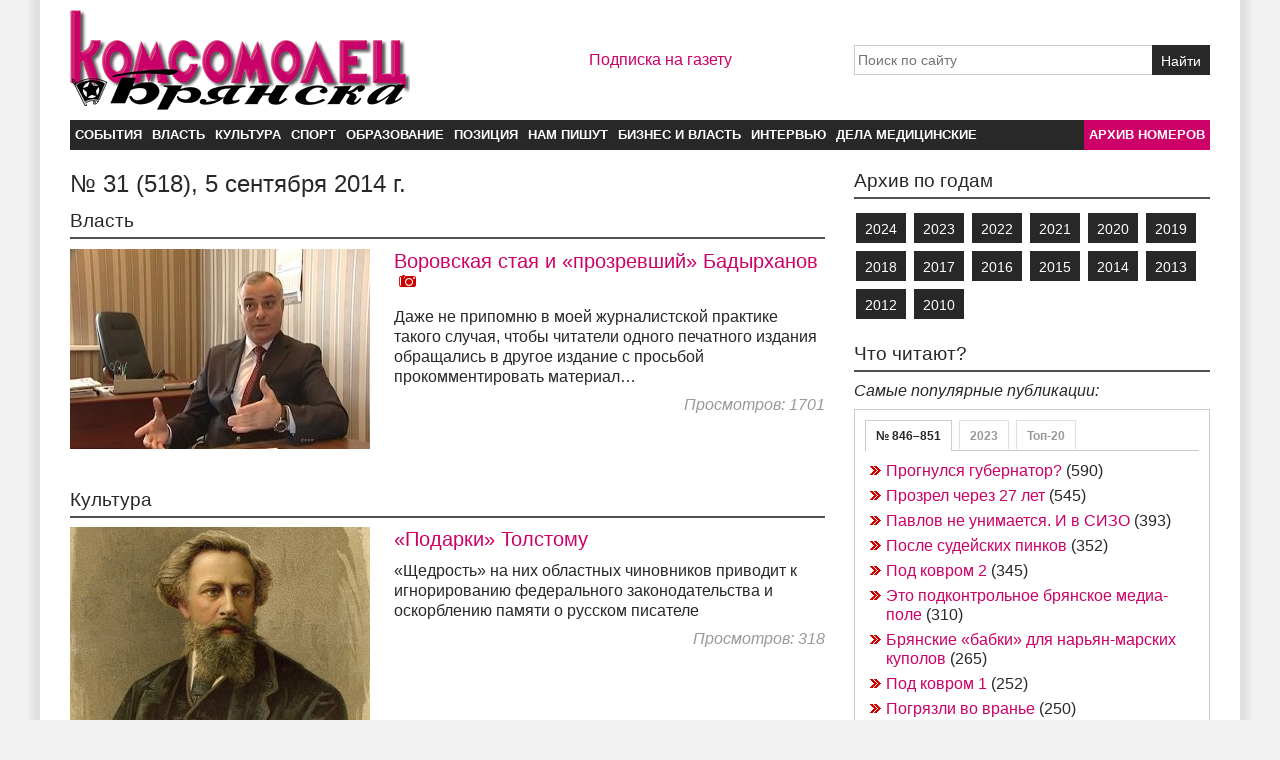

--- FILE ---
content_type: text/html; charset=utf-8
request_url: http://kombr.ru/ru/518/?tpl=10
body_size: 7550
content:
<!doctype html>
<html class="no-js" lang="ru">
<head>
  <meta charset="utf-8">
  <meta http-equiv="x-ua-compatible" content="ie=edge">
  <meta name="viewport" content="width=device-width, initial-scale=1">
  <meta name="description" content="Газета «Комсомолец Брянска» выходит с декабря 2001 года. Общественно-политическое издание Брянской области. Архив номеров газеты «Комсомолец Брянска».">
  <meta name="keywords" content="комсомолец брянска, брянский комсомолец, брянск газета, сайт газеты брянск, сайт брянск, архив газет">
                      
  <title>№ 31 (518), 5 сентября 2014 г. | Комсомолец Брянска</title>
  <link rel="canonical" href="http://kombr.ru/ru/518/?tpl=10" />
  
  <link rel="shortcut icon" href="http://kombr.ru/themes/publication_1/theme_1/_img/favicon.ico">
  <link rel="icon" href="http://kombr.ru/themes/publication_1/theme_1/_img/favicon.ico">
  <!--[if lt IE 9]><script src="http://kombr.ru/themes/publication_1/theme_1/_js/libs/html5shiv.min.js"></script><![endif]-->
  <style>
html{line-height:1.15;-ms-text-size-adjust:100%;-webkit-text-size-adjust:100%}body{margin:0}article,aside,footer,header,nav,section{display:block}h1{font-size:2em;margin:.67em 0}figcaption,figure,main{display:block}figure{margin:1em 40px}hr{box-sizing:content-box;height:0;overflow:visible}pre{font-family:monospace,monospace;font-size:1em}a{background-color:transparent;-webkit-text-decoration-skip:objects}abbr[title]{border-bottom:none;text-decoration:underline;text-decoration:underline dotted}b,strong{font-weight:inherit}b,strong{font-weight:bolder}code,kbd,samp{font-family:monospace,monospace;font-size:1em}dfn{font-style:italic}mark{background-color:#ff0;color:#000}small{font-size:80%}sub,sup{font-size:75%;line-height:0;position:relative;vertical-align:baseline}sub{bottom:-.25em}sup{top:-.5em}audio,video{display:inline-block}audio:not([controls]){display:none;height:0}img{border-style:none}svg:not(:root){overflow:hidden}button,input,optgroup,select,textarea{font-family:sans-serif;font-size:100%;line-height:1.15;margin:0}button,input{overflow:visible}button,select{text-transform:none}[type=reset],[type=submit],button,html [type=button]{-webkit-appearance:button}[type=button]::-moz-focus-inner,[type=reset]::-moz-focus-inner,[type=submit]::-moz-focus-inner,button::-moz-focus-inner{border-style:none;padding:0}[type=button]:-moz-focusring,[type=reset]:-moz-focusring,[type=submit]:-moz-focusring,button:-moz-focusring{outline:1px dotted ButtonText}fieldset{padding:.35em .75em .625em}legend{box-sizing:border-box;color:inherit;display:table;max-width:100%;padding:0;white-space:normal}progress{display:inline-block;vertical-align:baseline}textarea{overflow:auto}[type=checkbox],[type=radio]{box-sizing:border-box;padding:0}[type=number]::-webkit-inner-spin-button,[type=number]::-webkit-outer-spin-button{height:auto}[type=search]{-webkit-appearance:textfield;outline-offset:-2px}[type=search]::-webkit-search-cancel-button,[type=search]::-webkit-search-decoration{-webkit-appearance:none}::-webkit-file-upload-button{-webkit-appearance:button;font:inherit}details,menu{display:block}summary{display:list-item}canvas{display:inline-block}template{display:none}[hidden]{display:none}
  </style>
  <link rel="stylesheet" href="http://kombr.ru/themes/publication_1/theme_1/_css/style.css?v=27">
  <link rel="stylesheet" href="http://kombr.ru/themes/publication_1/theme_1/_css/1140.css?v=8">
</head>
<body id="issuepage">
  <div id="container">

  <!--[if lt IE 10]>
    <br /><p align="center" class="row">Ваш браузер устарел. Для правильной работы сайта <a target="_blank" href="http://browser.yandex.ru/">обновите браузер</a>.</p><br />
  <![endif]-->
  <!-- Yandex.Metrika counter --> <script type="text/javascript" > (function (d, w, c) { (w[c] = w[c] || []).push(function() { try { w.yaCounter21759769 = new Ya.Metrika({ id:21759769, clickmap:true, trackLinks:true, accurateTrackBounce:true, webvisor:true }); } catch(e) { } }); var n = d.getElementsByTagName("script")[0], s = d.createElement("script"), f = function () { n.parentNode.insertBefore(s, n); }; s.type = "text/javascript"; s.async = true; s.src = "https://mc.yandex.ru/metrika/watch.js"; if (w.opera == "[object Opera]") { d.addEventListener("DOMContentLoaded", f, false); } else { f(); } })(document, window, "yandex_metrika_callbacks"); </script> <noscript><div><img src="https://mc.yandex.ru/watch/21759769" style="position:absolute; left:-9999px;" alt="" /></div></noscript> <!-- /Yandex.Metrika counter -->
    <header id="header" class="row">
      <div class="row clearfix">
        <div class="eightcol clearfix">
          <div id="hlogo" class="eightcol">
            <div id="logo">
              <a href="/">
                <img alt="«Комсомолец Брянска» — общественно-политическая газета Брянской области" src="http://kombr.ru/themes/publication_1/theme_1/_img/logo.png" />
              </a>
            </div>
            <label id="nav-header" for="nav">
              <span class="icon-bar"></span>
              <span class="icon-bar"></span>
              <span class="icon-bar"></span>
            </label>
          </div>
          <div id="hinfo" class="fourcol last">
            <a class="subscribe" href="https://podpiska.pochta.ru/press/ПР828" target="_blank" title="Подписка на «Комсомолец Брянска»">Подписка на газету</a>
          </div>
        </div>
        <div class="fourcol last">
          
            <form id="search" action="/" method="get">
            <div id="search-box">
              <input type="hidden" name="searchid" value="2206022" />
              <input type="text" name="text" placeholder="Поиск по сайту" />
              <input type="hidden" name="web" value="0" />
              <input type="hidden" name="tpl" value="6" />
              <input type="submit" value="Найти" />
            </div><!-- /#search-box -->
            </form>
          
        </div>
      </div>
      <nav id="navbar">
        <input type="checkbox" id="nav" class="hidden" />
        <ul class="nav">



          <li><a href="/ru/site/10/">События</a></li>
          <li><a href="/ru/site/20/">Власть</a></li>
          <li><a href="/ru/site/30/">Культура</a></li>
          <li><a href="/ru/site/40/">Спорт</a></li>
          <li><a href="/ru/site/50/">Образование</a></li>
          <li><a href="/ru/site/60/">Позиция</a></li>
          <li><a href="/ru/site/80/">Нам пишут</a></li>
          <li><a href="/ru/site/100/">Бизнес и власть</a></li>
          <li><a href="/ru/site/110/">Интервью</a></li>
          <li><a href="/ru/site/120/">Дела медицинские</a></li>
          <li class="selected"><a href="/?tpl=7">Архив номеров</a></li>

        </ul>
      </nav>
    </header>
    <main class="row clearfix" role="main">
      <div id="maincol" class="eightcol clearfix">

  <section class="issue-cont">
  <h1>№ 31 (518), 5 сентября 2014 г.</h1>

  

  
    <section class="art-list">
    <h2 class="section-title">Власть</h2>
      <article class="art-item clearfix">
      
<figure class="fivecol">
  <a href="/ru/518/20/210/vorovskaya-staya-i-prozrevshii-badyrkhanov.htm">
    <img src="/images/cache/300x200/crop/images%7Ccms-image-000000320.jpg" width="300" height="200" alt="Бийгиши Мухтарович Бадырханов" />
  </a>
</figure>
      <h3><a href="/ru/518/20/210/vorovskaya-staya-i-prozrevshii-badyrkhanov.htm">Воровская стая и «прозревший» Бадырханов<img class="a-icon" alt="Галерея иллюстраций" title="Галерея иллюстраций" src="/themes/publication_1/theme_1/_img/icons/photo.png"/></a></h3>
                
         
                        <p class="deck"><a href="/ru/518/20/210/vorovskaya-staya-i-prozrevshii-badyrkhanov.htm">Даже не припомню в моей журналистской практике такого случая, чтобы читатели одного печатного издания обращались в другое издание с просьбой прокомментировать материал…</a></p>
      <p class="article-attrib"><em>Просмотров:&nbsp;1701</em></p>
    </article>
    </section>
    

  
    <section class="art-list">
    <h2 class="section-title">Культура</h2>
      <article class="art-item clearfix">
      
<figure class="fivecol">
  <a href="/ru/518/30/209/podarki-tolstomu.htm">
    <img src="/images/cache/300x200/crop/images%7Ccms-image-000000319.jpg" width="300" height="200" alt="Граф Алексей Константинович Толстой" />
  </a>
</figure>
      <h3><a href="/ru/518/30/209/podarki-tolstomu.htm">«Подарки» Толстому</a></h3>
      
  <p class="deck"><a href="/ru/518/30/209/podarki-tolstomu.htm">«Щедрость» на них областных чиновников приводит к игнорированию федерального законодательства и оскорблению памяти о русском писателе</a></p>
      <p class="article-attrib"><em>Просмотров:&nbsp;318</em></p>
    </article>
    </section>
    

  

  

  

  

  
    <section class="art-list">
    <h2 class="section-title">Бизнес и власть</h2>
      <article class="art-item clearfix">
      
<figure class="fivecol">
  <a href="/ru/518/100/211/beloberezhskaya-petlya.htm">
    <img src="/images/cache/300x200/crop/images%7Ccms-image-000000321.jpg" width="300" height="200" alt="Е. Кузавлёв и С. Роман на месте строительства домов в п. Белые Берега (ноябрь 2009 г.)" />
  </a>
</figure>
      <h3><a href="/ru/518/100/211/beloberezhskaya-petlya.htm">Белобережская петля</a></h3>
                
         
                        <p class="deck"><a href="/ru/518/100/211/beloberezhskaya-petlya.htm">На минувшей неделе у скандала, разразившегося после того, как на уровне президента страны стало известно о том…</a></p>
      <p class="article-attrib"><em>Просмотров:&nbsp;1183</em></p>
    </article>
    </section>
    

  

  

</section>
      </div><!-- /#maincol -->
      <div id="sidebar" class="fourcol last clearfix">

          <section>
        <h3 class="section-title">Архив по годам</h3>
        <nav>
          <a class="button buttons" href="/?archive=2024&tpl=7">2024</a>
          <a class="button buttons" href="/?archive=2023&tpl=7">2023</a>
          <a class="button buttons" href="/?archive=2022&tpl=7">2022</a>
          <a class="button buttons" href="/?archive=2021&tpl=7">2021</a>
          <a class="button buttons" href="/?archive=2020&tpl=7">2020</a>
          <a class="button buttons" href="/?archive=2019&tpl=7">2019</a>
          <a class="button buttons" href="/?archive=2018&tpl=7">2018</a>
          <a class="button buttons" href="/?archive=2017&tpl=7">2017</a>
          <a class="button buttons" href="/?archive=2016&tpl=7">2016</a>
          <a class="button buttons" href="/?archive=2015&tpl=7">2015</a>
          <a class="button buttons" href="/?archive=2014&tpl=7">2014</a>
          <a class="button buttons" href="/?archive=2013&tpl=7">2013</a>
          <a class="button buttons" href="/?archive=2012&tpl=7">2012</a>
          <a class="button buttons" href="/?archive=2010&tpl=7">2010</a>
        </nav>
      </section><section>
  <h3 class="section-title">Что читают?</h3>
  <p><em>Самые популярные публикации:</em></p>


  <div id="most-pop">
    <input type="radio" name="tabs" id="tab1" class="hidden" checked />
    <input type="radio" name="tabs" id="tab2" class="hidden" />
    <input type="radio" name="tabs" id="tab3" class="hidden" />
    <div class="labels">
      <label for="tab1" class="tab-label">№ 846&ndash;851</label>
      <label for="tab2" class="tab-label">2023</label>
      <label for="tab3" class="tab-label">Топ-20</label>
    </div>
    <div class="tab1 tab-panel">
      <ul>

        <li><a href="/ru/850/20/1589/prognulsya-gubernator.htm">Прогнулся губернатор?</a>&nbsp;(590)</li>
        <li><a href="/ru/851/60/1592/prozrel-cherez-27-let.htm">Прозрел через 27 лет</a>&nbsp;(545)</li>
        <li><a href="/ru/849/10/1584/pavlov-ne-unimaetsya-i-v-sizo.htm">Павлов не унимается. И в СИЗО</a>&nbsp;(393)</li>
        <li><a href="/ru/847/100/1566/posle-sudeiskikh-pinkov.htm">После судейских пинков</a>&nbsp;(352)</li>
        <li><a href="/ru/850/30/1590/pod-kovrom-2.htm">Под ковром 2</a>&nbsp;(345)</li>
        <li><a href="/ru/848/100/1581/eto-podkontrolnoe-bryanskoe-media-pole.htm">Это подконтрольное брянское медиа-поле</a>&nbsp;(310)</li>
        <li><a href="/ru/850/20/1587/bryanskie-babki-dlya-naryan-marskikh-kupolov.htm">Брянские «бабки» для нарьян-марских куполов</a>&nbsp;(265)</li>
        <li><a href="/ru/849/10/1582/pod-kovrom-1.htm">Под ковром 1</a>&nbsp;(252)</li>
        <li><a href="/ru/849/10/1585/pogryazli-vo-vrane.htm">Погрязли во вранье</a>&nbsp;(250)</li>
        <li><a href="/ru/847/10/1574/pod-prismotrom-g-na-alieva.htm">Под присмотром г-на Алиева</a>&nbsp;(240)</li>
      </ul>
    </div>



    <div class="tab2 tab-panel">    
      <ul>

        <li><a href="/ru/851/60/1592/prozrel-cherez-27-let.htm">Прозрел через 27 лет</a>&nbsp;(545)</li>
        <li><a href="/ru/850/20/1589/prognulsya-gubernator.htm">Прогнулся губернатор?</a>&nbsp;(590)</li>
        <li><a href="/ru/844/100/1568/zapakh-khrustalnogo-babla.htm">Запах «хрустального» бабла</a>&nbsp;(564)</li>
        <li><a href="/ru/843/120/1567/chto-khochu-to-i-vorochu.htm">Что хочу, то и ворочу</a>&nbsp;(459)</li>
        <li><a href="/ru/841/10/1563/pogoreli-na-moshennichestve.htm">Погорели на мошенничестве</a>&nbsp;(633)</li>
        <li><a href="/ru/841/20/1562/kruto-vzyal.htm">Круто взял…</a>&nbsp;(536)</li>
        <li><a href="/ru/840/20/1561/brevno-v-bogomazovskom-glazu.htm">Бревно в богомазовском глазу</a>&nbsp;(448)</li>
        <li><a href="/ru/840/20/1560/vremenschitsa-po-familii-dbar.htm">Временщица по фамилии Дбар</a>&nbsp;(844)</li>
        <li><a href="/ru/838/20/1556/uscherbnyi-balans.htm">Ущербный баланс</a>&nbsp;(484)</li>
        <li><a href="/ru/838/20/1553/svadebnyi-general-v-veteranskom-interere.htm">«Свадебный генерал» в ветеранском интерьере</a>&nbsp;(1342)</li>
        <li><a href="/ru/837/20/1557/yurii-lodkin-nu-kakoi-zhe-ty-merzavets.htm">Юрий Лодкин: «Ну какой же ты мерзавец!..»</a>&nbsp;(586)</li>
        <li><a href="/ru/837/20/1552/v-zhenskom-korruptsionnom-koltse.htm">В женском коррупционном кольце</a>&nbsp;(511)</li>
        <li><a href="/ru/833/20/1537/zapakh-vzyatki.htm">Запах взятки</a>&nbsp;(404)</li>
        <li><a href="/ru/832/20/1534/pauki-v-banke-s-ogurtsami.htm">Пауки в банке. С огурцами</a>&nbsp;(463)</li>
        <li><a href="/ru/832/100/1529/lovkorukii.htm">Ловкорукий</a>&nbsp;(892)</li>
      </ul>
    </div>


    <div class="tab3 tab-panel">
      <ul>

        <li><a href="/ru/648/100/857/skolko-volka-ni-kormi.htm">Сколько волка ни корми…</a>&nbsp;(4631)</li>
        <li><a href="/ru/622/50/737/nakazali-povysheniem.htm">Наказали… повышением</a>&nbsp;(4078)</li>
        <li><a href="/ru/617/20/712/seryi-kardinal-v-sudebnom-interere.htm">«Серый кардинал» в судебном интерьере</a>&nbsp;(4229)</li>
        <li><a href="/ru/589/10/564/bunt-v-departamente.htm">Бунт в департаменте</a>&nbsp;(4678)</li>
        <li><a href="/ru/587/100/555/glavar-na-kommunalnom-voevodstve.htm">«Главарь» на коммунальном «воеводстве»</a>&nbsp;(4936)</li>
        <li><a href="/ru/578/20/511/nash-serdyukov.htm">«Наш Сердюков»</a>&nbsp;(5388)</li>
        <li><a href="/ru/563/100/437/navlinskii-sprut.htm">Навлинский спрут</a>&nbsp;(7752)</li>
        <li><a href="/ru/546/100/346/sled-luchkina-prevraschaetsya-v-sledy.htm">След Лучкина превращается в следы</a>&nbsp;(4145)</li>
        <li><a href="/ru/543/20/329/vtoroi-starodubskii-front.htm">Второй стародубский «фронт»</a>&nbsp;(5015)</li>
        <li><a href="/ru/536/100/296/semeinyi-biznes-pod-gaishnoi-kryshei.htm">Семейный бизнес под гаишной крышей</a>&nbsp;(3982)</li>
        <li><a href="/ru/533/20/282/tsep-dlya-kasatskogo.htm">«Цепь» для Касацкого</a>&nbsp;(4648)</li>
        <li><a href="/ru/520/10/218/zhestkaya-posadka-nikolaya-denina.htm">Жёсткая посадка Николая Денина</a>&nbsp;(8003)</li>
        <li><a href="/ru/517/60/205/antoshin-kakoi-zhe-on-nash.htm">Антошин? Какой же он наш?</a>&nbsp;(6323)</li>
        <li><a href="/ru/504/80/166/takoi-on-kandidat-schemelinin.htm">Такой он — кандидат Щемелинин…</a>&nbsp;(4019)</li>
        <li><a href="/ru/499/20/152/strasti-vokrug-bogomaza.htm">Страсти вокруг Богомаза</a>&nbsp;(4810)</li>
        <li><a href="/ru/486/60/104/klintsovskaya-vlast-blagodetelnitsa-ili-vorovka.htm">Клинцовская власть: благодетельница или воровка?</a>&nbsp;(4776)</li>
        <li><a href="/ru/486/10/101/karernyi-rost-prokurorishki.htm">Карьерный рост прокуроришки</a>&nbsp;(7320)</li>
        <li><a href="/ru/477/100/70/popytka-reabilitatsii-badyrkhanova-neuklyuzhe-i-lzhivo.htm">Попытка реабилитации Бадырханова. Неуклюже и лживо</a>&nbsp;(4105)</li>
        <li><a href="/ru/474/20/62/ischut-davno-no-ne-mogut-naiti-emelyu.htm">«Ищут давно, но не могут найти»… «Емелю»<img class="a-icon" alt="Галерея иллюстраций" title="Галерея иллюстраций" src="/themes/publication_1/theme_1/_img/icons/photo.png"/></a>&nbsp;(15200)</li>
        <li><a href="/ru/472/110/49/aleksandr-kolomeitsev-zazhravshuyusya-i-zarvavshuyusya-vlast-nado-menyat.htm">Александр Коломейцев: «Зажравшуюся и зарвавшуюся власть надо менять!»</a>&nbsp;(4654)</li>
      </ul>
    </div>
  </div><!-- /#most-pop -->
</section>
      </div><!-- /#sidebar -->
    </main>

    <footer id="footer" class="row">
      <ul class="main-nav clearfix">



        <li><a href="/ru/site/10/">События</a></li>

        <li><a href="/ru/site/20/">Власть</a></li>

        <li><a href="/ru/site/30/">Культура</a></li>

        <li><a href="/ru/site/40/">Спорт</a></li>

        <li><a href="/ru/site/50/">Образование</a></li>

        <li><a href="/ru/site/60/">Позиция</a></li>

        <li><a href="/ru/site/80/">Нам пишут</a></li>

        <li><a href="/ru/site/100/">Бизнес и власть</a></li>

        <li><a href="/ru/site/110/">Интервью</a></li>

        <li><a href="/ru/site/120/">Дела медицинские</a></li>

      </ul>
      <ul class="sec-nav clearfix">

        <li><a href="/?tpl=7">Архив номеров</a></li>
        <li><a href="https://podpiska.pochta.ru/press/ПР828" target="_blank">Подписка</a></li>
      </ul>
      <p>&copy; Областная общественно-политическая газета &laquo;<a href="http://kombr.ru">Комсомолец Брянска</a>&raquo;. Перепечатка материалов без согласования с редакцией не допускается. При цитировании ссылка на <a href="http://kombr.ru">сайт газеты «Комсомолец Брянска»</a> обязательна!</p>      
      <p>Учредитель и главный редактор: Владимир Александрович Панихин<br />
      Адрес для писем: 241050, г. Брянск, а/я 340<br />
      Телефон: 8-920-837-77-33<br />
      Электронная почта: <a href="mailto:red@kombr.ru">red@kombr.ru</a></p>
      <p class="noprint">Последнее обновление: 04.05.2025</p>
         
      <div class="noprint">
      <!--LiveInternet counter--><script><!--
document.write("<a href='http://www.liveinternet.ru/click' "+
"target=_blank><img src='//counter.yadro.ru/hit?t14.1;r"+
escape(document.referrer)+((typeof(screen)=="undefined")?"":
";s"+screen.width+"*"+screen.height+"*"+(screen.colorDepth?
screen.colorDepth:screen.pixelDepth))+";u"+escape(document.URL)+
";"+Math.random()+
"' alt='' title='LiveInternet: показано число просмотров за 24"+
" часа, посетителей за 24 часа и за сегодня' "+
"border='0' width='88' height='31'><\/a>")
//--></script><!--/LiveInternet-->
      </div>
    </footer>
  </div> <!-- /#container -->

  <!-- JavaScript at the bottom for fast page loading -->

  <!-- Grab Google CDN jQuery, with a protocol relative URL; fall back to local if offline -->
  

</body>
</html>

--- FILE ---
content_type: text/css
request_url: http://kombr.ru/themes/publication_1/theme_1/_css/style.css?v=27
body_size: 9422
content:
body {
  font-family: Arial, Helvetica, sans-serif;
  color:#282828;
  background-color:#f2f2f2;
  line-height: 1.2;
}
#container {
  margin: 0 auto;
  background-color: #fff;
  box-shadow: 0px 0px 8px 8px rgba(0, 0, 0, 0.08); 
  }

/* =============================================================================
   Figures
   ========================================================================== */
figure {margin: 0;}
img {
  /* Responsive images */
  max-width: 100%;
  height: auto;
  /* Correct IE 8 not scaling image height when resized */
  width: auto;
  /* Suppress the space beneath the baseline */
  vertical-align: middle;
}
.art_img, .cs_img {
  background-color: #f5f5f5;
  outline: 1px solid #e5e5e5;
  padding: 5px; 
  margin-bottom: 16px;
}
.cs_img > p { margin: 0 !important;}
.art_img .photoViewer {
  display:block;
  max-width: 600px;
  margin: 0px auto;
}
.art_img figcaption, .cs_img_caption {
  font-family: Arial, Helvetica, sans-serif !important;
  font-size:0.8125em;
  line-height:1.2em !important;
  text-align: left;
  max-width: 600px;
  margin: 0px auto;
  padding: 7px 0 2px;
}
.art_img img {
  display:block;
  margin: 0 auto;
}
.art_img .gallery {
  max-width: 600px;
  margin: 10px auto 5px;
}
a.gallery_thumb {
  display: block;
  outline: 1px solid #e5e5e5;
  outline-offset: 1px;
}
a.gallery_thumb:hover {
  opacity: 0.8;
  outline: 1px solid #e5e5e5;
}
a.gallery_thumb.more {
  position: relative;
  outline: 1px solid #e0e0e0;
}
a.gallery_thumb.more:before {
  position: absolute;
  width: 100%;
  height: 100%;
  content: '';
  background-color: rgba(0,0,0,.5);
}
a.gallery_thumb.more:hover {outline: 1px solid #ccc;}
a.gallery_thumb.more span {
  position: absolute;
  left: 50%;
  top: 50%;
  height: 24px;
  line-height: 24px;
  width: 36px;
  margin: -12px 0 0 -18px;
  font-size: 1.125em;
  text-align: center;
  color: #fff;
}

.center {
  display:block;
  margin: 0 auto;
}

/* =============================================================================
   Forms
   ========================================================================== */

input[type="text"], input[type="password"], textarea {
  font-size: 0.875em; /* 1 */
  margin: 0; /* 2 */
  border: 1px solid #ccc;
  padding: 3px;
  }
  input[type="text"]:focus, input[type="password"]:focus, textarea:focus {
    border: 1px solid #282828;
    outline:none;
    }
button, input[type="submit"], input[type="button"], .button {
  display:inline-block;
  font-size: 0.875em; /* 1 */
  margin: 0; /* 2 */
  padding: 0 8px;
  height: 28px;
  line-height: 30px;
}
button.big, input[type="submit"].big {
  font-size: 1em;
  }
.buttons {margin: 4px 2px;}

/**
 * Minimal base styles.
 */

/* Always force a scrollbar in non-IE */
html { overflow-y: scroll; }

/* Accessible focus treatment */
a, a:focus, a:hover, a:active {outline:none;}
ul, ol {margin: 0; padding-left: 40px;}
ol { list-style-type: decimal; }

/* Remove margins for navigation lists */
nav ul, nav li { margin: 0; list-style:none; list-style-image: none; }

small { font-size: 85%; }
strong, th { font-weight: bold; }

td { vertical-align: top; }

/* Set sub, sup without affecting line-height: gist.github.com/413930 */
sub, sup { font-size: 75%; line-height: 0; position: relative; }
sup { top: -0.5em; }
sub { bottom: -0.25em; }

pre {
  /* www.pathf.com/blogs/2008/05/formatting-quoted-code-in-blog-posts-css21-white-space-pre-wrap/ */
  white-space: pre; white-space: pre-wrap; word-wrap: break-word;
  padding: 15px;
}

textarea { overflow: auto; } /* www.sitepoint.com/blogs/2010/08/20/ie-remove-textarea-scrollbars/ */

/* Align checkboxes, radios, text inputs with their label by: Thierry Koblentz tjkdesign.com/ez-css/css/base.css  */
input[type="radio"] { vertical-align: baseline; }
input[type="checkbox"] { vertical-align: bottom; }

/* Hand cursor on clickable input elements */
label, input[type="button"], input[type="submit"], input[type="image"], button { cursor: pointer; }

/* Webkit browsers add a 2px margin outside the chrome of form elements */
button, input, select, textarea { margin: 0; }

/* Colors for form validity */
input:valid, textarea:valid   {  }
input:invalid, textarea:invalid {
   border-radius: 1px; -moz-box-shadow: 0px 0px 5px red; -webkit-box-shadow: 0px 0px 5px red; box-shadow: 0px 0px 5px red;
}
.no-boxshadow input:invalid, .no-boxshadow textarea:invalid { background-color: #f0dddd; }

/* Make buttons play nice in IE:
   www.viget.com/inspire/styling-the-button-element-in-internet-explorer/ */
button {  width: auto; overflow: visible; }

/**
 * You might tweak these..
 */

/* Headers (h1, h2, etc) have no default font-size or margin; define those yourself */
h1, h2, h3, h4, h5, h6 {
  font-family: Arial, Helvetica, sans-serif;
  font-weight: normal;
  margin: 0 0 0.5em;
  line-height: 1.2em;
  }

a, a:active, a:visited, a:hover {text-decoration: none}

/**
 * Primary styles
 *
 * Author: sourcefabric.org
 */
 
object, embed {
  max-width: 100%;
}

p {
  font-size: 1em;
  line-height:1.25em;
  margin:0 0 0.5em;
}
.art_txt {font-family: Georgia, "Times New Roman", Times, serif;}
.art_txt p, .art_txt ul, .art_txt ol {line-height:1.4375em; margin:0 0 1em;}
.art_txt li + li {margin-top: 0.5em;}
.art_txt blockquote {
  background-color: #f5f5f5;
  border-left: 3px solid #cc0066;
  padding: 10px 10px 10px 17px;
  margin:0 0 0.5em;
}
.art_txt blockquote p {margin:0;}
.art_txt blockquote p + p {margin-top:1em;}

.left {float: left;}
.right {float: right;}
.noleftmarg {margin-left: 0!important;}
.norightmarg {margin-right: 0!important;}
.clearall {clear: both;}

h1 {font-size: 1.5em;}
h2 {font-size: 1.375em;}
h3 {font-size: 1.25em;}
h4 {font-size: 1.125em;}
h5 {font-size: 1em;}
h6 {font-size: 0.875em;}
.art-title {
  font-size: 2em;
  font-weight: bold;
}
.art-subtitle {
  font-family: Tahoma, Geneva, sans-serif;
  font-size: 1.125em;
  line-height:1.25em;
  margin: 0 0 1em;
}
.section-title {
  font-size: 1.1875em;
  padding-bottom: 5px;
  border-bottom: 2px solid #505050;
}
.article-info {
  font-family: Arial, Helvetica, sans-serif;
  font-size: 0.8125em;
  margin: 0 0 7px;
}
.deck {
  font-family: Tahoma, Geneva, sans-serif;
  font-size: 1em;
  margin: 0.5em 0 0;
}
.latest .deck, #related .deck {
  font-size: 0.875em;
  line-height: 1.25em;
}

#article-meta {
  font-family: Arial, Helvetica, sans-serif;
  padding: 3px 0;
  border-top: 1px dotted #ccc;
  border-bottom: 1px dotted #ccc;
  margin: 0 0 1em;
}

.article-attrib {
  margin:0.5em 0 0;
  text-align: right;
}

ul#secnav {
  list-style: none;
  padding-left: 0; 
  margin: 5px 0 0 0; 
}
 
ul#secnav li {
  float: right;
  font-size: 0.825em; 
  margin: 0 10px;
}

#search {margin-top: 35px;}
#search-box {position: relative;}
#search-box input[type="text"] {
  padding: 0px 65px 0px 3px;
  line-height: 28px;
  height: 30px;
  width: 100%;
  box-sizing: border-box;
}
#search-box input[type="submit"] {
  position:absolute;
  top: 0px;
  right: 0px;
  height: 30px;
  /*width: 40px;
  background: url(../_img/icon_search_white.png) no-repeat center 7px #282828;*/
}

/* =============================================================================
   Main navigation
   ========================================================================== */

#navbar {
  margin: 10px 0 0;
  clear: both;
  font-family: Arial, Helvetica, sans-serif;
  font-weight: bold;
  font-size: 0.8125em;
  text-transform: uppercase;
  /*letter-spacing:0.04em;*/
}
#navbar ul {
  list-style: none;
  padding-left: 0;
}
#navbar ul li {float: left;}
#navbar ul li:last-child {float: right;}
#navbar ul li a {
  text-decoration: none;
  margin: 0;
  padding: 0 5px;
  line-height: 30px;
  display: block;
}

#nav-header {
  display: none;
  border: none;
  outline:none;
  background-color: #282828;
  padding: 7px 8px;
  position: absolute;
  top:35px;
  right: 0px;
  }
.icon-bar {
  display: block;
  width: 24px;
  height: 2px;
  border-radius: 1px;
  background-color: #FFF;
  }
.icon-bar + .icon-bar {margin-top: 4px;}

#hlogo {position: relative;}
#logo {margin: 0 50px 0 0;}
#hinfo .subscribe {display:inline-block; margin-top: 40px;}

/* ============================================================================
   Breadcrumbs
   ============================================================================ */
#breadcrumbs {
  border-bottom:1px dotted #ccc;
  padding:7px 0 7px 4px;
  font-size:0.75em;
  font-family: Arial, Helvetica, sans-serif;
  list-style-type:none;
  margin: -10px 0 10px 0;
  }
  #breadcrumbs li {
    float:left;
    margin:0 0.6em 0 0;
    }
    #breadcrumbs li:before {
      content:'/';
      color:#e0e0e0;
      padding-right: 0.7em;
      }
      #breadcrumbs li:first-child:before {
        content:'';
        padding-right: 0;
        }

#maincol {margin-top: 20px;}
.art-item {padding: 0 0 20px;}
.art-item + .art-item {padding-top: 20px;}

#section-widget {
  border: 1px solid #ccc;
  padding: 15px;
  margin-bottom: 40px;
}
#section-widget article {margin-top: 10px;}

#morestories {padding-right: 1.4%;}
#morestories, #highlights {margin: 20px 0;}
#highlights ul {
  list-style: none;
  padding-left: 0;
  margin: 0;
}
#highlights li + li {margin-top: 30px;}
#highlights figure {margin-bottom: 5px;}
#highlights h5 {margin: 0;}
  
.a-icon {
  vertical-align: top;
  float:none !important;
  display:inline-block;
  margin: 0 0 0 5px !important;
}

#login-box {
  text-align: right;
  font-size: 0.875em;
  border: 1px solid #adcdcb;
  background:#f4f9f8;
  padding: 2px 3px;
  }
  #login-box p {
    margin:0;
    }
  #login-box li {
    font-size: 0.875em;
  }
#login-box ul, #login-box li {
  list-style-type:none;
}
#login-box form {
  border: 1px solid #adcdcb;
  background:#f4f9f8;
  padding: 10px;
  }
  #login-box form p {
    margin:4px 0 16px 0;
    }
  #login-box form label {
    float: left;
    width: 40%;
    color:#555555;
    }
  #login-box form .clearfix {
    margin-bottom:8px;
    }
  #login-box form input[type="submit"] {
    margin-top:8px;
    float:right;
    min-width:110px;
    }

#login-box form input#username,
#login-box form input#password {
  float: right;
  width: 55%;
}

section#poll {
  border: 1px solid #ccc;
  margin-top: 10px;
}

#poll-inner {
  margin: 10px;
}

#poll .poll-item {
  margin: 5px 0;
  }
  #poll .poll-item:last-child {
    margin-bottom:12px;
    }

#poll input {
  margin: 0 5px;
}

/* DYNAMIC MAP ON FRONT PAGE */
.geomap_locations {
  float: right;
  } 
  
#side-info {
  float: left;
  width: 100%;
  } 

section#morenews {
  margin-top: 20px;
  clear: both;
  }
  section#morenews section {
    padding-top: 16px;
    padding-bottom: 6px;
    }
  section#morenews h2 {
    border-bottom: 1px solid #ccc;
    padding-bottom:3px;
    margin-top: 20px;
    font-weight:normal;
    }
  section#morenews h3 {
    margin: 20px 0 0;
    }
  section#morenews h4 {
    /*font-size: 1.0625em;*/
    font-size: 1em;
    font-weight:normal;
    }
    section#morenews h4 img.a-icon {
      float:none !important;
      display:inline-block;
      margin: 0 0 0 5px !important;
      }
  section#morenews p {
    font-size: 0.875em;
    line-height: 130%; 
    }

#footer {
  font-size: 0.8125em;
  margin-top: 10px;
  border-top: 1px solid #ccc;
  padding:0 0 10px 0;
  }
#footer p {font-family: Tahoma, Geneva, sans-serif;}
#footer ul {
  list-style: none;
  padding: 0;
  margin: 10px 0;
  clear: both;
  border-bottom: 1px dotted #ccc;
  font-family: Arial, Helvetica, sans-serif;
  font-weight: bold;
  text-transform: uppercase;
}
#footer ul li {
  float: left;
  margin: 0 30px 0 0;
  padding: 0 0 10px;
}
        
/* article page styles */

#related {margin-top: 10px; margin-bottom: 10px;}
#related article + article {margin-top: 20px;}
#related figure {margin-bottom: 5px;}

#social-group {
  border-top: 1px dotted #ccc;
  border-bottom: 1px dotted #ccc;
  padding: 3px 0;
  margin: 10px 0;
}
#social-buttons {float: left;}
#social-comments {
  border-radius: 2px;
  float: right;
  font-weight: bold;
  font-size: 0.8125em;
  text-transform: uppercase;
  margin: 4px 2px;
}
#read-more, #comments {margin-top: 20px;}

.form-element {
  margin: 5px 0;
  clear: both;
  background: #f2f2f2;
  border:1px solid #e5e5e5;
  padding:10px;
}

.userform {
  clear: both!important;
}

.form-element input,
.form-element textarea {
  width: 50%;
  float: right;
}

form input#article_comment_submit {
  float: right;
  width: 25%;
  font-size: 1.4em;
  padding: 0.25em 0;
  margin-top: 1em;
}

#recaptcha_widget_div {
  float: right;
  text-align: center;
  background-color: #ccc;
  padding: 0.25em;
/*width: 50%;*/
}

/* 
  + Pagination / Tab navigation
  -------------------------------- */
.pagination {
  font-family: Arial, Helvetica, sans-serif;
  font-size:0.875em;
  margin: 20px 0;
  text-align:center;
  list-style-type:none;
  padding: 3px 0;
  border: 1px dotted #ccc; 
  border-width: 1px 0;
  }
.pagination li {
  display:inline-block;
  padding: 4px 2px;
  }
.pagination a, .pagination span {
  display: inline-block;
  line-height: 28px;
  padding: 0 8px;
  border: 1px solid #282828;
  }
.pagination .prev {margin:0 5px 0 0;}
.pagination .next {margin:0 0 0 5px;}
    
.users + ul.pagination {
    border-width:0 0 1px 0;
}

#most-pop, #related {
  border: 1px solid #ccc;
  padding: 10px;
}
#most-pop ul {
  list-style-type:none;
  margin:0;
  padding:0;
}
#most-pop ul li {
  background: url(../_img/arrow-bullet.png) no-repeat 0 5px;
  padding:0 0 0 16px;
  margin:0 0 6px 0;
}
.labels {
  font-family: Arial, Helvetica, sans-serif;
  font-size: 0.75em;
  font-weight: bold;
  border-bottom: 1px solid #ccc;
  height: 30px;  
}
.tab-label {
  background: #fff;
  border: 1px solid #e0e0e0;
  border-bottom: 1px solid transparent;
  display: inline-block;
  line-height: 30px;
  height: 28px;
  padding: 0px 10px;
  color: #999;
  margin-right: 4px;
}
.tab-label:hover {color: #282828;}
.tab-panel {
  width: auto;
  padding: 10px 5px 0;
  display: none;
  background:#fff;
}
#tab1:checked ~ .labels .tab-label[for*='1'],
#tab2:checked ~ .labels .tab-label[for*='2'],
#tab3:checked ~ .labels .tab-label[for*='3'] {
  border: 1px solid #ccc;
  border-bottom: 0;
  height: 30px;
  color: #282828;
}
#tab1:checked ~ .labels .tab-label[for*='1']:hover,
#tab2:checked ~ .labels .tab-label[for*='2']:hover,
#tab3:checked ~ .labels .tab-label[for*='3']:hover {cursor: text;}
#tab1:checked ~ .tab1,
#tab2:checked ~ .tab2,
#tab3:checked ~ .tab3 {display: block;}

/* =============================================================================
   Sidebar
   ========================================================================== */

#sidebar {margin-top: 20px;}
#sidebar > section {margin-bottom: 20px;}

#articlepage main,
#archivepage main,
#issuepage main {overflow: visible;}
#articlepage #sidebar {position: sticky; top: -33px;}
#archivepage #sidebar,
#issuepage #sidebar {position: sticky; top: 0px;}

#sidebar figure {
  max-width: 150px;
  float: left;
  margin-right: 10px;
  }
#sidebar h5 {margin: 0;}
.section-link {
  border-radius: 2px;
  font-size: 0.8125em;
  padding: 0 5px;
  height: 18px;
  line-height: 20px;
}
.latest article {padding: 10px 0;}
.latest article:last-of-type {padding-bottom: 0;}
.latest article + article {
  border-top: 1px dotted #ccc;
  padding-left: 10px;
  }
.latest figure {width: 100px;}
.other article + article {padding: 20px 0 0;}

#author-box article {
  margin: 10px 0 16px;
  padding:0 0 10px 0;
  border-bottom: 1px dotted #ccc;
  }
  #author-box article:last-child {
    border-bottom: none;
    }
  #author-box h3 + article {
    margin-top:16px;
    }
  #author-box article p {
    margin:0;
    }
  #author-box article h4 {
    margin:0 0 0 0;
    }
  
#sidebar div.community_ticker:first-child h3 {
  margin-top:3px !important;
  }
/*------ community ticker -------- */ 

.community_ticker ul {
  list-style-type:none;
  margin:16px 0 0 0;
  padding:0;
  }
  .community_ticker ul li {
    padding:0 0 0 25px;
    margin-bottom:14px;
    }
    .community_ticker ul li small{
      display:block;
      color:#636363;
      font-style:italic;
      font-size:80%;
      }
    
li.registered, li.commented { 
  padding-left: 25px;
  background-image:url(../_img/community_icons.png);
  background-repeat:no-repeat;
  }
  li.registered { 
    background-position:2px 2px;
    }
  li.commented { 
    background-position:2px -116px;
    }

/* =============================================================================
   Comments
   ========================================================================== */
#comment-list {
  margin-bottom:20px;
  }
#comment-list article {
  margin-bottom:7px;
  border:1px solid #e2e2e2;
  padding:7px
  }
  #comment-list h4 {
    font-size:0.9375em;
    float:left;
    margin-right:10px;
    }
  #comment-list time {
    color:#808080;
    font-size: 0.8125em;
    font-family: Arial, Helvetica, sans-serif !important;
    }
  #comment-list article header + p {
    margin:3px 0 0 0;
    font-size: 0.875em;
    }

/* =============================================================================
   Community & User pages
   ========================================================================== */
.community fieldset {
    margin: 0;
    padding:0;
  border:none;
}
.community dl {
    margin: 12px 0 0 0;
  }
  .community dl dl {
    margin: 0;
    }

label input[type="radio"], label input[type="checkbox"] {
  float:left;
  margin:0 5px 0 0;
  }
  label input[type="radio"] {
    margin:2px 5px 0 0;
    }
/*.zend_form dt, .zend_form dd {
  min-height:24px;
  margin:0 0 2px 0;
  }
  .zend_form dt {
    float:left;
    min-width:200px;
    }*/
    
.zend_form dt, .zend_form dd {
  float:left;
  min-height:24px;
  }
  .zend_form dt {
    float:left;
    width: 39.45%;
    margin-right: 3.8%;
    }
  .zend_form dd {
    width: 56.75%;
    margin-left:0;
    }
    .zend_form dt#attributes-label {
      display:none;
      }
    .zend_form dd#attributes-element {
      width:100%;
      margin:0;
    }
      
  .zend_form dd input[type="text"], .zend_form dd input[type="password"], .zend_form dd textarea, .zend_form dd input[type="file"] {
    width:97.5%;
    margin:0 0 10px;
    }
  .zend_form dd#attributes-gender-element {
    margin:0 0 10px;
    }
    .zend_form dd#attributes-gender-element br {
      display:none;
      }
    .zend_form dd#attributes-gender-element label {
      margin:0 10px 0 0;
      display:inline-block;
      }
  .zend_form dd#submit-element {
      margin:10px 0 0 0;
      text-align:right;
      }
    .zend_form dd#submit-element input[type="submit"] {
        text-align:center;
        } 
    .user-data .zend_form dd#submit-element input[type="submit"] {
        font-size:1em;
        width:99.9%;
        padding:0.5em 2em 0.6em;
        } 
        

.simple-list, .users {
  margin:0;
  padding:0;
  list-style-type:none;
  }
  .simple-list li {
/*    font-size:0.875em;*/
    }
  .simple-list.filter {
    margin:10px 0;
    height:1em;
    clear:both;
    }
    .simple-list.filter li {
      margin-right:1em;
      float:left;
      }
.users {
  border-top:1px solid #ccc;
  margin-top:20px;
  }
  .users li {
    font-size:0.875em;
    padding:10px 3px 10px 67px;
    border-bottom:1px solid #e0e0e0;
    position:relative;
    min-height:52px;
    }
    .users li figure {
      width:52px;
      height:52px;
      overflow:hidden;
      display:block;
      position:absolute;
      top:10px;
      left:2px;
      }
      .users li figure img {
        border:1px solid #cdcdcd;
        }
    .users li h5 {
      font-family:Arial, Helvetica, sans-serif;
      font-size: 1em;
      padding:0 0 4px 0;
      font-weight:normal;     
      }
      .users li h5 small {
        font-size: 0.875em;
        color:#636363;
        padding:0 0 0 8px;      
        }
    .users li p {
      margin-top:0;   
      }
.user-search {
  padding: 10px;
  margin: 10px 0 0;
  background: #F2F2F2;
  border: 1px solid #e5e5e5;      
  }
  .user-search form {
    display:block;
    position:relative;
    min-height:30px;
    }
    .user-search form input[type="text"] {
      width:98%;
      font-size:0.875em;
      height:21px;
      position:absolute;
      top:0;
      left:0;
      }
    .user-search form input[type="submit"] {
      width:80px;
      font-size:0.875em;
      height:30px;
      position:absolute;
      top:0;
      right:0;
      }
      
#attributes-first_name_public-label, #attributes-first_name_public-element, 
#attributes-last_name_public-label, #attributes-last_name_public-element,
#attributes-email_public-label, #attributes-email_public-element {
  margin-bottom:10px
}
      
  
.community h3 {
  border-bottom: 2px solid #ccc;
  padding:0 0 4px;
}
.user-image {padding-top:12px;}


fieldset.background-block, .register-block {
    background:#F2F2F2;
    border: 1px solid #e5e5e5;
    margin: 4px 0 10px;
    padding: 12px;
    position: relative;
  }
  fieldset.background-block dl {
    margin:0;
    }

ul.social {
  list-style-type:none;
  margin:0;
  padding:0;
}

/* ALERT BOX------
-----------------*/
.alert {
  padding: 14px;
  margin: 6px 0 12px 0;
  background-color: #fcf8e3;
  border: 1px solid #fbeed5;
  -webkit-border-radius: 3px;
  -moz-border-radius: 3px;
  border-radius: 3px;
  }
  .alert p {
    font-size:0.875em !important;
    margin-bottom:0.5em;
    }
  .alert h5 {
    font-size:1em !important;
    margin-bottom:0.5em;
    }
  .alert p {
    margin-top:0;
    }
    .alert p:last-child {
      margin-bottom:0;
      }
.alert-success {
  background-color: #edf9e7;
  border-color: #d6e9c6;
  }
  .alert-success, .alert-success h5 {
    color: #278f29;
    }
.alert-danger, .alert-error {
  background-color: #f6e8e8;
  border-color: #eed3d7;
  }
  .alert-danger, .alert-error,
  .alert-danger h5, .alert-error h5, .error-info {
    color: #a42323;
    }
.alert-info {
  background-color: #e4f2f9;
  border-color: #bce8f1;
  }
  .alert-info, .alert-info h5 {
    color: #31827d;
    }
/* -------------------
END ALERT BOX -------*/ 

.error-info {
  font-size:0.8125em !important;
  font-style:italic;
}

.register-link {font-size:0.875em; padding-right:1em;}

.login dt, .login dd {
  float:left;
  min-height:24px;
  }
  .login dt {
    float:left;
    width: 22.05%;
    margin-right: 3.8%;
    }
  .login dd {
    width: 74.05%;
    margin-left:0;
    }
  .login dd input[type="text"], .login dd input[type="password"], .login dd textarea, .login dd input[type="file"] {
    width:98.5%;
    margin:0 0 10px;
    }
.login dt.info-block, .login dd.info-block {
  margin-top:-7px !important;
  margin-bottom:6px !important;
}

ul.errors {
  margin:0;
  padding:0;
  list-style-type:none;
  }
  ul.errors li {
    background-color: #f6e8e8;
    border:1px solid #eed3d7;
    color: #a42323;
    font-size:0.8125em !important;
    padding:5px;
    margin-bottom:4px;
    -webkit-border-radius: 3px;
    -moz-border-radius: 3px;
    border-radius: 3px;
    }
.zend_form dd ul.errors {
  margin-top:-6px !important;
  }
  .zend_form dd input[type="checkbox"] + ul.errors {
    margin-top:4px !important;
    }

.community h3 ul, .user-profile-data h5 ul {
  list-style-type:none;
  float:right;
  margin:0;
  padding:0;
  font-family: Georgia,"Times New Roman",Times,serif !important;
  font-size:16px;
  font-weight:normal !important;
  }
.user-profile-data h5 i {
  font-weight:normal !important;
  border-left: 1px solid #e0e0e0;
    display: inline-block;
  font-style:normal;
    margin: 0 0 0 0.6em;
    padding: 0 0 0 0.6em;
}
  
.user-image img {
  padding:2px;
  border:2px solid #cdcdcd;
}

.user-profile-data h5 {
  padding: 0.6em 0 0;
}
.user-profile-data p.date {
    border-bottom: 1px dotted #ccc;
    border-top: 1px dotted #ccc;
    color: #636363;
  font-size:0.9375em !important;
    font-size: 0.875em;
    padding: 3px 0 5px 0;
  margin: 0.7em 0 1em;
  }
  .user-profile-data p.date .posts {
    border-left: 1px solid #e0e0e0;
    /*font-size:0.9375em !important;*/
    font-size: 0.875em;
    padding: 0 0 0 1em;
    margin: 0 0 0 1em;
    display:inline-block;
    }

.user-profile-data .profile dt, .user-profile-data .profile dd,
aside .profile dt, aside .profile dd,
#sidebar .profile dt, #sidebar .profile dd {
  line-height:140%;
  padding-bottom:8px;
  }
  .user-profile-data .profile dt, aside .profile dt, #sidebar .profile dt {
    float:left;
    margin:0 0.6em 0 0;
    color:#000;
    }
  .user-profile-data .profile dd, aside .profile dd, #sidebar .profile dd {
    margin:0;
    color:#555555;
    }
.user-profile-posts {
  margin-top:30px;  
  }
  .user-profile-posts .ui-widget-content {
    border: none; 
    }
  .user-profile-posts .ui-tabs {
    padding: 0; 
    }
    .user-profile-posts .ui-tabs .ui-tabs-nav {
      padding:0;
      }
      .user-profile-posts .ui-tabs .ui-tabs-nav li a {
        padding: 0.3em 1em;
        }
    .user-profile-posts .ui-tabs .ui-tabs-panel {
      padding:16px 0 0 0 !important;
      }
      

.item-list {
  list-style-type:none;
  margin:0;
  padding:0;
  }
  .item-list.article li {
    padding: 10px 0 16px 0;
    /*border-bottom:2px solid #CDCDCD;*/
    }
    .item-list.article li time  {
      border-bottom: 1px dotted #ccc;
      border-top: 1px dotted #ccc;
      color: #636363;
      font-size: 0.9375em !important;
      margin: 0.4em 0 0.7em;
      padding: 2px 0 5px;
      display:block;
      }
    .item-list.article li h6 {
        font-family: Arial,Helvetica,sans-serif;
      font-weight: normal;
      line-height: 1.2em;
      margin: 0 0 4px 0;
      font-size: 1.1875em;
      
      }
.editor h5 {font-size:1.25em;}


/* =============================================================================
   Collapsible
   ========================================================================== */
.collapsible h6 {
  cursor:pointer;
  background-color:#F2F2F2;
}
.collapsible i {
  display: inline-block;
  width: 14px;
  height: 14px;
  line-height: 14px;
  margin-right:4px;
  vertical-align: text-top;
  background:url(../_img/icon_open-close.png) no-repeat 3px 6px;
  }
  .collapsible .active i {
    background-position:3px -19px;
    }
  
  
/* =============================================================================
   GEO Map
   ========================================================================== */

.geomap_container {overflow:hidden;}
.geomap_menu, .geomap_open_large_map { height:21px; margin:0 0 6px 0!important; font-size:0.875em;}

.geomap_menu {float:left;}
.geomap_open_large_map {float:right;}
.geomap_map {clear:both;}
.location-list p {line-height:120%}
.location-list p:first-child {margin-top:2px;}
.location-list p small {color:#636363; font-size:0.875em; padding-left:0.75em;}

.location-list h4 {font-size: 1.0625em; margin: -2px 0 10px 0; font-weight:normal; font-family: Georgia,"Times New Roman",Times,serif;}
.location-list h6 {font-size: 0.9375em; margin-bottom:5px; font-weight:normal; padding:5px 10px 5px 4px; background-color:#F2F2F2;}

.location-list .location-content ul {
  list-style-type:none;
  margin:4px 0 12px;
  padding:0;
  }
  .location-list .location-content ul li{
    list-style-type:none;
    margin-bottom:3px;
    }
  .location-list .location-content ul li:before {
    content:'»';
    color:#cb0201;
    padding-right:5px;
    }
  .location-list .location-content ul li a {
     font-size:0.875em; 
    }
    
/* =============================================================================
   Archive
   ========================================================================== */
.issue-link {display: block; font-size: 1.25em; padding: 10px 0;}
.issue-link + .issue-link { border-top: 1px solid #ccc;}
.issue-cont .art-list + .art-list {margin-top: 20px;}

/* =============================================================================
   jQuery UI overrides
   ========================================================================== */
.ui-tabs-nav.ui-widget-header {
  border-width:0 0 1px 0 !important;
  font-weight:normal !important;
  font-family: Arial, Helvetica, sans-serif;
  font-size:0.8125em !important;
  padding-top:0 !important;
}
.ui-tabs-nav.ui-widget-header .ui-state-default {
  background-image:none !important;
  background:#FFF !important;
}
.ui-tabs .ui-tabs-nav li {
  margin-right: 0.4em !important;
}
.ui-tabs .ui-tabs-panel {
    padding:10px 4px 0px !important;
}
.ui-tabs .ui-tabs-nav li, .ui-tabs .ui-tabs-nav li a {
  float: left !important;
  }
    
/**
 * Non-semantic helper classes: please define your styles before this section.
 */

/* For image replacement */
.ir { display: block; text-indent: -999em; overflow: hidden; background-repeat: no-repeat; text-align: left; direction: ltr; }

/* Hide for both screenreaders and browsers:
   css-discuss.incutio.com/wiki/Screenreader_Visibility */
.hidden { display: none !important; visibility: hidden !important; }

/* Hide only visually, but have it available for screenreaders: by Jon Neal.
  www.webaim.org/techniques/css/invisiblecontent/  &  j.mp/visuallyhidden */
.visuallyhidden { border: 0; clip: rect(0 0 0 0); height: 1px; margin: -1px; overflow: hidden; padding: 0; position: absolute; width: 1px; }
/* Extends the .visuallyhidden class to allow the element to be focusable when navigated to via the keyboard: drupal.org/node/897638 */
.visuallyhidden.focusable:active,
.visuallyhidden.focusable:focus { clip: auto; height: auto; margin: 0; overflow: visible; position: static; width: auto; }

/* Hide visually and from screenreaders, but maintain layout */
.invisible { visibility: hidden; }

/* The Magnificent Clearfix: Updated to prevent margin-collapsing on child elements.
   j.mp/bestclearfix */
.clearfix:before,
.clearfix:after,
.item-list li:before, .item-list li:after,
.register-block:before, .register-block:after,
nav:before, nav:after { 
  content: "\0020"; 
  display: block; 
  height: 0; 
  overflow: hidden; 
  }
.clearfix:after, .register-block:after, .item-list li:after, nav:after { clear: both; }
/* Fix clearfix: blueprintcss.lighthouseapp.com/projects/15318/tickets/5-extra-margin-padding-bottom-of-page */
.clearfix, .register-block, .item-list li, nav { zoom: 1; }

    /* Question list */
    #polldiv blockquote {margin: 0 0 20px 0;}
    
    #poll-button {
      display:block;
      margin: 0px auto;
    }
    
    ul.question-list {
      margin: 0px 0px 20px 0px;
      padding: 0px 20px 0px 0px;
      list-style-type:none;
      /*border-bottom:#ccc dashed 1px;*/
      position: relative;
      }
    ul.question-list label {padding-left: 3px;}
    ul.question-list li {
      margin: 15px 0px;
      padding-left: 0;
      position:relative;
    }
    ul.question-list li .ui-button {overflow:visible;}
    ul.question-list li .ui-icon {position:absolute; left:0; top:0;}

        #polldiv .total-votes {
          /*border-top:#ccc dashed 1px;*/
          margin: -20px 0 0 0;
          padding: 0;
          text-align: center;
          position: relative;
        }
        #polldiv .total-votes span {
            background: #fff;
            padding: 2px 4px;
            color: #999;
        }   

      .q-score {
        display:block; clear:both; position:relative;
        height:6px;
        margin:5px 0;
        background:#b40032;
        max-width: 94%;
        }
        .q-score small {
          position:absolute; top:-6px; right:-35px;
          background: #fff; width: 32px;
          font-size:12px; color:#b40032;
          }
    
  .pool-line {
    margin-top: 20px;
    margin-bottom: 10px;
    border-bottom:#ccc dashed 1px;
  }
  .poll-info {
    text-align: left;
    margin-bottom: 10px;
    display: block;
  }
  
  .poll-info.no-answer {
    color: #cc0000;
  }

.ya-share2, .ya-share2__counter, .ya-share2__icon_more:before {line-height: 30px !important; font-size: 14px !important;}
.ya-share2__item {padding: 4px 2px !important;}
.ya-share2__icon {
  height: 30px !important;
  width: 30px !important;
  background-size: 30px 30px !important;
  } 

.hc__mix__title {display: none !important;}
.hc__mix__wrap {max-height: 1170px; overflow: auto;}
.hc__menu {display: none !important;}
.hc__nodisqus {display: none !important;}
.hc__footer {display: none !important;}

#RecentComments {font-size: 15px;}
#RecentComments .dsq-widget-item {color:#656c7a; font-weight:bold;}
#RecentComments .dsq-widget-comment {color:#282828; font-weight:normal;}
#RecentComments .dsq-widget-meta {font-weight:normal; color:#999;}
#RecentComments .dsq-widget-meta a + a {color:#999;}
#RecentComments a.dsq-widget-user {color:#656c7a !important;}
#RecentComments a.dsq-widget-user:hover {color:#2a2e2e !important;}

.relap-widget {margin-top: -10px;}
.relap-widget .logo-0-1-110 {display: none !important;}

.da_adp_links, .da-widget__logo, .lx_logo_overlay {display: none !important;}
.da_adp_teaser {padding: 0 !important;}
.directadvert-block {padding: 0 0 20px !important;}
.directadvert-block-2015584 {padding: 0 !important;}
.da-widget, .da-widget--2015584 {padding-bottom: 0 !important; border-bottom: 2px solid #f5f5f5;}
.da-list {margin: 0 !important;}
.da-list__item {padding: 5px 2px !important; background: #f5f5f5;}
.da-list__title {text-decoration: none !important;}
.lx_anons {font-family: Arial,Helvetica,sans-serif !important;}
.mywidget__col {margin: 0 !important; padding: 10px 0 !important;}
.mywidget__ttl {line-height: inherit !important;}

/* =============================================================================
   Colors
   ========================================================================== */
a, a:active, a:visited {color:#cc0066;}
a { -webkit-tap-highlight-color: rgba(0, 0, 0, 0); }
a:hover {color:#dd0000;}
.deck a {color:#282828;}
.deck a:hover {color:#000;}
.article-info a, .article-info, .article-attrib {color:#999;}
.article-info a:hover {color:#282828;}

h1, h2, h3, h4, h5, h6 {color:#282828;}

/* h1 a:visited,
h2 a:visited,
h3 a:visited,
h4 a:visited,
h5 a:visited,
h6 a:visited {color:#db4c93;}*/

/* ==== Medium gray font color ==== */
.art_img figcaption,
.cs_img_caption,
#article-meta,
#login-box form label,    
.community_ticker ul li small,
.users li h5 small,
.user-profile-data p.date,
.user-profile-data .profile dd, aside .profile dd, #sidebar .profile dd,
.item-list.article li time,
.location-list p small {color:#636363;}

/* ==== Very light gray background ==== */  
.user-search,
fieldset.background-block, .register-block,
.collapsible h6, .location-list h6,
.form-element {background:#F2F2F2;}

/* ==== Light gray font color ==== */
#breadcrumbs li:before {color:#e0e0e0;}

/* #login-box, #login-box form {
    border-color:#e0e0e0;
    background:#F2F2F2;
    } */
    
#login-box, #login-box form {
    border-color:transparent;
    background:transparent;
    }

.user-profile-data .profile dt, aside .profile dt, #sidebar .profile dt {color:#000;}

#comment-list time {color:#999;}

.location-list .location-content ul li:before {color:#cb0201;}

/* ==== Inputs ==== */  
select, input, textarea {color: #282828;}
input[type="text"], input[type="password"], textarea {
    border-color: #ccc;
  }
  input[type="text"]:focus, input[type="password"]:focus, textarea:focus {
    border-color:#282828;
    }
button, input[type="submit"], input[type="button"], .button, .button:visited {
  border: 1px solid #282828;
  background-color: #282828;
  color: #fff;
  outline: none;
  }
button:hover, input[type="submit"]:hover, input[type="button"]:hover, .button:hover {
  background-color:#636363;
  color: #fff;
  }
span.button, span.button:hover {background-color: #fff; color: #282828;}

/* ==== Main navigation ==== */
#nav-header { -webkit-tap-highlight-color: rgba(0, 0, 0, 0); }
#nav-header:hover {background-color: #282828;}
#nav-header:active {background-color: #636363;}

#navbar {background-color:#282828;}
#navbar a, #navbar a:hover {color: #fff;}
#navbar a:hover {background-color:#cc0000;}
#navbar .selected, #navbar .selected a:hover {background-color:#cc0066;}

/* ====  Pagination / Tab navigation ==== */
.pagination a {
  background-color:#282828;
  color:#fff;
  }
.pagination a:hover {background-color:#636363;}
.pagination span {
  background-color: #fff;
  color: #282828;
  }

/* ==== Error ==== */
ul.errors li {
  background-color: #f6e8e8;
  border-color:#eed3d7;
  color: #a42323;
  }

/* ==== Alert box ==== */
.alert {
  background-color:#fcf8e3;
  border-color:#fbeed5;
  }
.alert-success {
  background-color:#edf9e7;
  border-color:#d6e9c6;
  }
  .alert-success, .alert-success h5 {color:#278f29;}

.alert-danger, .alert-error {
  background-color:#f6e8e8;
  border-color:#eed3d7;
  }
  .alert-danger, .alert-error,
  .alert-danger h5, .alert-error h5, .error-info {color:#a42323;}

.alert-info {
  background-color:#F2F2F2;
  border-color:#e5e5e5;
  }
  .alert-info, .alert-info h5 {color:#dd0000;}

/* ==== jQuery UI overrides ==== */
.ui-tabs-nav.ui-widget-header .ui-state-default {
  background:#FFF !important;
  }

/* Print styles.
 * Inlined to avoid required HTTP connection: www.phpied.com/delay-loading-your-print-css/
 */
@media print {
  * { background: transparent !important; color: #000 !important; text-shadow: none !important; filter:none !important;
  -ms-filter: none !important; } /* Black prints faster: sanbeiji.com/archives/953 */
  a, a:visited { color: #444 !important; text-decoration: underline; }
  /* a[href]:after { content: " (" attr(href) ")"; } */
  abbr[title]:after { content: " (" attr(title) ")"; }
  .ir a:after, a[href^="javascript:"]:after, a[href^="#"]:after { content: ""; }  /* Do not show links for images, or javascript/internal links */
  pre, blockquote { border: 1px solid #ccc; page-break-inside: avoid; }
  thead { display: table-header-group; } /* css-discuss.incutio.com/wiki/Printing_Tables */
  tr, img { page-break-inside: avoid; }
  @page { margin: 1cm; }
  p, h2, h3 { orphans: 3; widows: 3; }
  h2, h3 { page-break-after: avoid; }

  #articlepage header div.fourcol.last,
  #articlepage #navbar,
  #articlepage #sidebar,
  #articlepage #footer .main-nav,
  #articlepage #footer .sec-nav,
  #articlepage #maincol,
  #articlepage #footer {width: 100%;}
  
  .noprint {display: none;}
}

--- FILE ---
content_type: text/css
request_url: http://kombr.ru/themes/publication_1/theme_1/_css/1140.css?v=8
body_size: 1326
content:
#container {
  max-width: 1170px;
  padding: 10px 15px;
  width: auto;
}
.row {
  width: 100%;
  max-width: 1140px;
  min-width: 0px;
  margin: 0 auto;
  overflow: hidden;
}
.onecol, .twocol, .threecol, .fourcol, .fivecol, .sixcol, .sevencol, .eightcol, .ninecol, .tencol, .elevencol {
  margin-right: 3.15%;
  float: left;
  min-height: 1px;
}
.row .onecol {width: 5.44%;}
.row .twocol {width: 14.04%;}
.row .threecol {width: 22.7%; margin-right: 3%;}
.row .fourcol {width: 31.23%;}
.row .fivecol {width: 39.82%;}
.row .sixcol {width: 48.42%;}
.row .sevencol {width: 57.02%;}
.row .eightcol {width: 66.21%; margin-right: 2.55%;}
.row .ninecol {width: 74.3%; margin-right: 3%;}
.row .tencol {width: 82.8%;}
.row .elevencol {width: 91.4%;}
.row .twelvecol {width: 100%; float: left;}
.last {margin-right: 0 !important;}

/* Smaller screens */

@media only screen and (max-width: 1024px) {
  #navbar {font-size: 0.75em;}
}

@media only screen and (max-width: 1023px) {
  #topstory figure {width: auto; max-width: 500px; float: none; margin: 0 auto 10px;}
  #topstory .fourcol {width: auto; float: none;}
}

@media only screen and (max-width: 960px) {
  #nav-header {display: block;}
  #navbar {min-height: 2px;}
  #navbar ul li {float: none; display: block;}
  #navbar ul li:last-child {float:none;}
  .nav {display: none;}
  #nav:checked ~ .nav {display: block;}
}

@media only screen and (max-width: 800px) {
  #maincol, #sidebar {width: auto; margin-right: 0px; float: none;}
  #topstory figure {float: left;margin: 0 15px 0 0;}
  #morestories {padding-right: 0;}
  #morestories figure {width: auto; margin-right: 10px;}
  #morestories .ninecol {width: auto; float: none;}
}

/* Mobile */

@media only screen and (max-width: 767px) {
  .row .onecol, .row .twocol, .row .threecol, .row .fourcol, .row .fivecol, .row .sixcol, .row .sevencol, .row .eightcol, .row .ninecol, .row .tencol, .row .elevencol, .row .twelvecol {
    margin-right: 0;
    float: none;
    width: auto;
  }
  #hlogo {
    width: 66.21%;
    margin-right: 2.55%;
    float: left;
  }
  p.fields {display:none;}
  #search {margin-top: 10px;}
  #topstory figure {
    float: none;
    margin: 0px auto 10px;
  }
  #morestories figure, #highlights figure, #related figure {
    float: left;
    margin-right: 10px;
  }
  #maincol .art-list figure {
    width: 39.82%;
    margin-right: 3.15%;
    float: left;
  }
  #read-more .sixcol {width:48.42%; margin-right:3.15%; float:left;}
  #breadcrumbs {display: none;}
  .form-element input, .form-element textarea {
    width: 98.5%;
    float: none;
    font-size:15px;
    padding: 6px 3px;
  }
  .form-element label {
    width: 100%;
    float: none;
    display:block;
    margin-bottom:5px;
  }
  #recaptcha_widget_div {float: none;}
  .sections ul li img {
    float: none;
    margin-right: 0;
  }
  ul#secnav li {
    float:left !important;
    font-size: 0.75em;
    margin: 0 5px;
  }
  .zend_form dt, .zend_form dd {
    width: auto;
    float: none;
    margin-left: 0px;
    margin-right: 0px;
    padding-left: 0px;
    padding-right: 0px;
    display:block;
  }
  #submit-label {display:none;}
  .gallery .threecol {
    width: 22.63%;
    margin-right: 3.15%;
    float:left;
  }
  .location-list h4 {margin: 8px 0 10px;}
}

@media only screen and (max-width: 640px) {
  #container {padding: 0 10px;}
  #maincol {margin-top: 15px;}
  .art-title {font-size:1.625em;}
  .art_img, .cs_img {background: none; outline: none; padding: 0;}
  .art_img figcaption, .cs_img_caption {background-color: #f2f2f2; padding: 7px 4px; box-sizing: border-box;}
  #read-more .sixcol {width:auto; margin-right:0; float:none;}
  #footer ul {border-bottom: none;}
  #footer ul li {
    float: none;
    display:block;
    margin: 0 0 4px 0;
    padding:0;
  }
  #footer ul li a {
    padding: 7px 10px;
    background: #f2f2f2;
    display:block;
  }
}

@media screen and (max-device-width: 480px) {
  #hlogo {width:auto; margin-right:0; float: none;}
  #hinfo .subscribe {margin-top: 10px; margin-bottom: 5px;}
  #maincol .art-list figure {width:171px; margin-right:10px;}
}

@media screen and (max-device-width: 399px) {
  #maincol .art-list figure {width:auto; float:none; margin:0 0 10px;}
  #related figure {width:120px;}
  #sidebar .other figure {width:135px;}
}

@media screen and (max-device-width: 359px) {
  #morestories figure {width:100px;}
  #highlights figure {width:135px;}
}

@media screen and (max-device-width: 319px) {
  #morestories figure,
  #highlights figure,
  #related figure,
  #sidebar .other figure {width:auto; float:none; margin-bottom: 7px;}
}